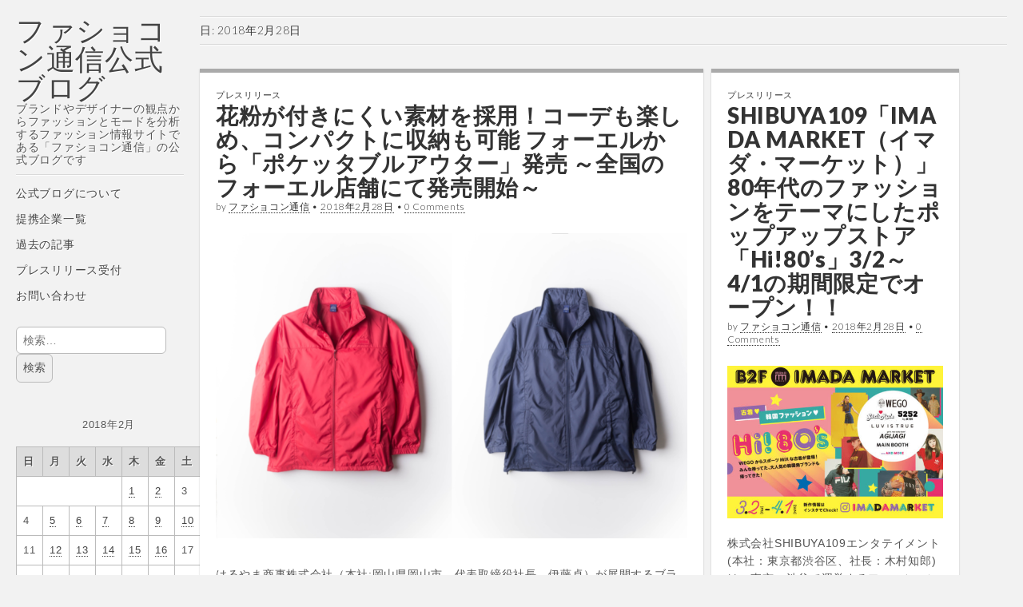

--- FILE ---
content_type: text/html; charset=utf-8
request_url: https://www.google.com/recaptcha/api2/aframe
body_size: 248
content:
<!DOCTYPE HTML><html><head><meta http-equiv="content-type" content="text/html; charset=UTF-8"></head><body><script nonce="1GGL083tcsmi_KEIXfUFtw">/** Anti-fraud and anti-abuse applications only. See google.com/recaptcha */ try{var clients={'sodar':'https://pagead2.googlesyndication.com/pagead/sodar?'};window.addEventListener("message",function(a){try{if(a.source===window.parent){var b=JSON.parse(a.data);var c=clients[b['id']];if(c){var d=document.createElement('img');d.src=c+b['params']+'&rc='+(localStorage.getItem("rc::a")?sessionStorage.getItem("rc::b"):"");window.document.body.appendChild(d);sessionStorage.setItem("rc::e",parseInt(sessionStorage.getItem("rc::e")||0)+1);localStorage.setItem("rc::h",'1769010872264');}}}catch(b){}});window.parent.postMessage("_grecaptcha_ready", "*");}catch(b){}</script></body></html>

--- FILE ---
content_type: application/javascript; charset=utf-8
request_url: https://fundingchoicesmessages.google.com/f/AGSKWxUFSv5Ah2-FiDD0FCLSPQ6McvTC5mzmRC2xpWY4DTDoCEHta6mTmSXKILoRpRrAf6P3DlUdnws7MfRKKNtrs7RcKmMF4J2VCmwKePeqtxrpMxLLcF26wrMSXGZv8_h8tZa_qKx7zpFal_uLXVyZEo4bwXcEMN99mNJkLBs-pq79_G6jggHVfYCKq58=/_/adsession_/adition./ServeAd?/adspi./adperf_
body_size: -1290
content:
window['f285b82f-4f17-4b44-81a8-ff570d746798'] = true;

--- FILE ---
content_type: application/javascript; charset=utf-8
request_url: https://fundingchoicesmessages.google.com/f/AGSKWxWeaVSW1zNCdoxkgffFb5MXOQL0NPzCpL7HIHKK8X6ejPSMQHgkt5o2PKNJ7g2kvT6cs04utVby5m7RJlg2H_n8jVsTiefMwBOih198BYWLHbawKjaV89grK-BMwVooynSfB6hJ?fccs=W251bGwsbnVsbCxudWxsLG51bGwsbnVsbCxudWxsLFsxNzY5MDEwODcxLDk0MjAwMDAwMF0sbnVsbCxudWxsLG51bGwsW251bGwsWzcsNl0sbnVsbCxudWxsLG51bGwsbnVsbCxudWxsLG51bGwsbnVsbCxudWxsLG51bGwsMV0sImh0dHBzOi8vYmxvZy50c3VzaGluLnR2LzIwMTgvMDIvMjgvIixudWxsLFtbOCwiOW9FQlItNW1xcW8iXSxbOSwiZW4tVVMiXSxbMTYsIlsxLDEsMV0iXSxbMTksIjIiXSxbMTcsIlswXSJdLFsyNCwiIl0sWzI5LCJmYWxzZSJdXV0
body_size: 108
content:
if (typeof __googlefc.fcKernelManager.run === 'function') {"use strict";this.default_ContributorServingResponseClientJs=this.default_ContributorServingResponseClientJs||{};(function(_){var window=this;
try{
var qp=function(a){this.A=_.t(a)};_.u(qp,_.J);var rp=function(a){this.A=_.t(a)};_.u(rp,_.J);rp.prototype.getWhitelistStatus=function(){return _.F(this,2)};var sp=function(a){this.A=_.t(a)};_.u(sp,_.J);var tp=_.ed(sp),up=function(a,b,c){this.B=a;this.j=_.A(b,qp,1);this.l=_.A(b,_.Pk,3);this.F=_.A(b,rp,4);a=this.B.location.hostname;this.D=_.Fg(this.j,2)&&_.O(this.j,2)!==""?_.O(this.j,2):a;a=new _.Qg(_.Qk(this.l));this.C=new _.dh(_.q.document,this.D,a);this.console=null;this.o=new _.mp(this.B,c,a)};
up.prototype.run=function(){if(_.O(this.j,3)){var a=this.C,b=_.O(this.j,3),c=_.fh(a),d=new _.Wg;b=_.hg(d,1,b);c=_.C(c,1,b);_.jh(a,c)}else _.gh(this.C,"FCNEC");_.op(this.o,_.A(this.l,_.De,1),this.l.getDefaultConsentRevocationText(),this.l.getDefaultConsentRevocationCloseText(),this.l.getDefaultConsentRevocationAttestationText(),this.D);_.pp(this.o,_.F(this.F,1),this.F.getWhitelistStatus());var e;a=(e=this.B.googlefc)==null?void 0:e.__executeManualDeployment;a!==void 0&&typeof a==="function"&&_.To(this.o.G,
"manualDeploymentApi")};var vp=function(){};vp.prototype.run=function(a,b,c){var d;return _.v(function(e){d=tp(b);(new up(a,d,c)).run();return e.return({})})};_.Tk(7,new vp);
}catch(e){_._DumpException(e)}
}).call(this,this.default_ContributorServingResponseClientJs);
// Google Inc.

//# sourceURL=/_/mss/boq-content-ads-contributor/_/js/k=boq-content-ads-contributor.ContributorServingResponseClientJs.en_US.9oEBR-5mqqo.es5.O/d=1/exm=ad_blocking_detection_executable,kernel_loader,loader_js_executable/ed=1/rs=AJlcJMwtVrnwsvCgvFVyuqXAo8GMo9641A/m=cookie_refresh_executable
__googlefc.fcKernelManager.run('\x5b\x5b\x5b7,\x22\x5b\x5bnull,\\\x22tsushin.tv\\\x22,\\\x22AKsRol9tdScNYHTGgOhojeg0gxNbx4IahvsXc0XIcClQknjCmYE74HyUny131JijaiE-qQIgQ1O7-Cqi_WgRVe4fw_BYlZVcNFcpGFgB9yuT_gQP5P9iUovPsi3gPE5We1RaSu2xck1-Aq-n4glMiSTD-8Z-2f3PpA\\\\u003d\\\\u003d\\\x22\x5d,null,\x5b\x5bnull,null,null,\\\x22https:\/\/fundingchoicesmessages.google.com\/f\/AGSKWxXu0ZUn-UP1FaJ0fkF4biYSPwKcosfzAas5KQBUEF2uDZx5HJ3AnF2D90EgMg_SFvhGB0_4PIJDw5jYRSZhf6dgmTttbnK3D5qFeytjl4LYxN3MMRnSi1FkxTJqo4zCCqBwX-O_\\\x22\x5d,null,null,\x5bnull,null,null,\\\x22https:\/\/fundingchoicesmessages.google.com\/el\/AGSKWxWpUEogMU9ROD0GlpEnCNsb-2tDHDgOKQCOp2-ual-cGDQkJXb51STAurBkG836bIstUv3uFzzT8VNFKrInNDcGsx9cne5VifGLcorWwAvr5t0JtwJsLiAnkkY0giYT1I3YPOb1\\\x22\x5d,null,\x5bnull,\x5b7,6\x5d,null,null,null,null,null,null,null,null,null,1\x5d\x5d,\x5b3,1\x5d\x5d\x22\x5d\x5d,\x5bnull,null,null,\x22https:\/\/fundingchoicesmessages.google.com\/f\/AGSKWxVdisEPyJkyirgoxWDWzWb6I6ng4Xq7Kdms9GCNkKxik7ser8DffLXpjclKYXHI1LVG89izkrigfZqbf2mEclvzELU5tX_3bPXfiTe6Oiqp7AuAE91TcvFkn6Gvexl4KI7cFjlH\x22\x5d\x5d');}